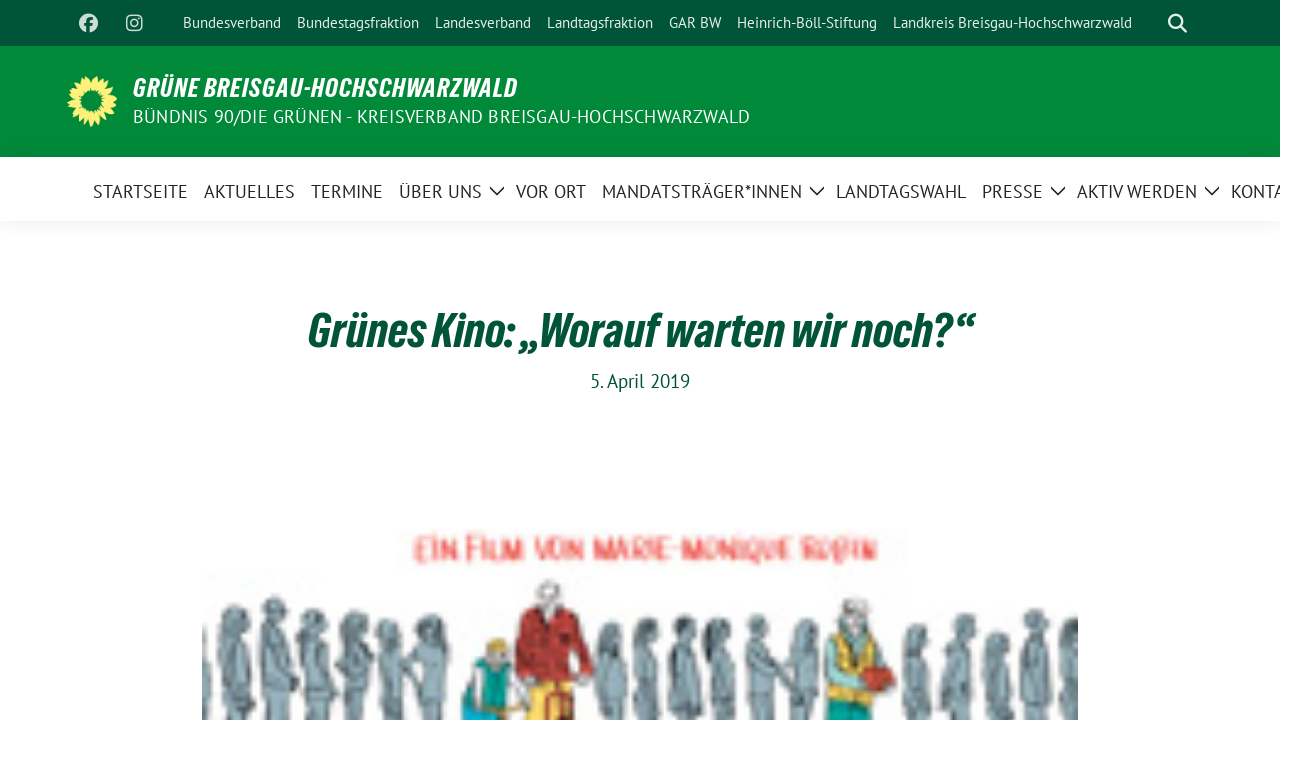

--- FILE ---
content_type: text/html; charset=UTF-8
request_url: https://gruene-breisgau-hochschwarzwald.de/veranstaltungen/gruenes-kino/gruenes-kino-worauf-warten-wir-noch/
body_size: 15009
content:
<!doctype html><html lang="de" class="theme--default"><head><meta charset="UTF-8"><meta name="viewport" content="width=device-width, initial-scale=1"><link rel="profile" href="https://gmpg.org/xfn/11"><meta property="og:url" content="https://gruene-breisgau-hochschwarzwald.de/veranstaltungen/gruenes-kino/gruenes-kino-worauf-warten-wir-noch/"><meta property="og:type" content="website"><meta property="og:title" content="Grünes Kino: „Worauf warten wir noch?“﻿﻿"><meta property="og:description" content="Wann: 5. April, 19.30 UhrWo: Weingut Rebschneckle, Glänzerweg 4, Gewerbegebiet IhringenDer Eintritt ist frei, Einlass ab 19 Uhr. Marie-Monieque Robins [&hellip;]"><meta property="og:image" content="https://gruene-breisgau-hochschwarzwald.de/wp-content/uploads/sites/3/2019/04/worauf_plakat_link.jpg"><meta name="twitter:card" content="summary_large_image"><meta property="twitter:domain" content="https://gruene-breisgau-hochschwarzwald.de"><meta property="twitter:url" content="https://gruene-breisgau-hochschwarzwald.de/veranstaltungen/gruenes-kino/gruenes-kino-worauf-warten-wir-noch/"><meta name="twitter:title" content="Grünes Kino: „Worauf warten wir noch?“﻿﻿"><meta name="twitter:description" content="Wann: 5. April, 19.30 UhrWo: Weingut Rebschneckle, Glänzerweg 4, Gewerbegebiet IhringenDer Eintritt ist frei, Einlass ab 19 Uhr. Marie-Monieque Robins [&hellip;]"><meta name="twitter:image" content="https://gruene-breisgau-hochschwarzwald.de/wp-content/uploads/sites/3/2019/04/worauf_plakat_link.jpg"><title>Grünes Kino: „Worauf warten wir noch?“﻿﻿ &#8211; GRÜNE Breisgau-Hochschwarzwald</title><meta name='robots' content='max-image-preview:large' /><link rel="alternate" type="application/rss+xml" title="GRÜNE Breisgau-Hochschwarzwald &raquo; Feed" href="https://gruene-breisgau-hochschwarzwald.de/feed/" /><link rel="alternate" type="application/rss+xml" title="GRÜNE Breisgau-Hochschwarzwald &raquo; Kommentar-Feed" href="https://gruene-breisgau-hochschwarzwald.de/comments/feed/" /><link rel="alternate" type="application/rss+xml" title="GRÜNE Breisgau-Hochschwarzwald &raquo; Kommentar-Feed zu Grünes Kino: „Worauf warten wir noch?“﻿﻿" href="https://gruene-breisgau-hochschwarzwald.de/veranstaltungen/gruenes-kino/gruenes-kino-worauf-warten-wir-noch/feed/" /><link rel="alternate" title="oEmbed (JSON)" type="application/json+oembed" href="https://gruene-breisgau-hochschwarzwald.de/wp-json/oembed/1.0/embed?url=https%3A%2F%2Fgruene-breisgau-hochschwarzwald.de%2Fveranstaltungen%2Fgruenes-kino%2Fgruenes-kino-worauf-warten-wir-noch%2F" /><link rel="alternate" title="oEmbed (XML)" type="text/xml+oembed" href="https://gruene-breisgau-hochschwarzwald.de/wp-json/oembed/1.0/embed?url=https%3A%2F%2Fgruene-breisgau-hochschwarzwald.de%2Fveranstaltungen%2Fgruenes-kino%2Fgruenes-kino-worauf-warten-wir-noch%2F&#038;format=xml" /> <style id='wp-img-auto-sizes-contain-inline-css'>img:is([sizes=auto i],[sizes^="auto," i]){contain-intrinsic-size:3000px 1500px}
/*# sourceURL=wp-img-auto-sizes-contain-inline-css */</style><style id='wp-block-paragraph-inline-css'>.is-small-text{font-size:.875em}.is-regular-text{font-size:1em}.is-large-text{font-size:2.25em}.is-larger-text{font-size:3em}.has-drop-cap:not(:focus):first-letter{float:left;font-size:8.4em;font-style:normal;font-weight:100;line-height:.68;margin:.05em .1em 0 0;text-transform:uppercase}body.rtl .has-drop-cap:not(:focus):first-letter{float:none;margin-left:.1em}p.has-drop-cap.has-background{overflow:hidden}:root :where(p.has-background){padding:1.25em 2.375em}:where(p.has-text-color:not(.has-link-color)) a{color:inherit}p.has-text-align-left[style*="writing-mode:vertical-lr"],p.has-text-align-right[style*="writing-mode:vertical-rl"]{rotate:180deg}
/*# sourceURL=https://gruene-breisgau-hochschwarzwald.de/wp-includes/blocks/paragraph/style.min.css */</style><style id='wp-block-library-inline-css'>:root{--wp-block-synced-color:#7a00df;--wp-block-synced-color--rgb:122,0,223;--wp-bound-block-color:var(--wp-block-synced-color);--wp-editor-canvas-background:#ddd;--wp-admin-theme-color:#007cba;--wp-admin-theme-color--rgb:0,124,186;--wp-admin-theme-color-darker-10:#006ba1;--wp-admin-theme-color-darker-10--rgb:0,107,160.5;--wp-admin-theme-color-darker-20:#005a87;--wp-admin-theme-color-darker-20--rgb:0,90,135;--wp-admin-border-width-focus:2px}@media (min-resolution:192dpi){:root{--wp-admin-border-width-focus:1.5px}}.wp-element-button{cursor:pointer}:root .has-very-light-gray-background-color{background-color:#eee}:root .has-very-dark-gray-background-color{background-color:#313131}:root .has-very-light-gray-color{color:#eee}:root .has-very-dark-gray-color{color:#313131}:root .has-vivid-green-cyan-to-vivid-cyan-blue-gradient-background{background:linear-gradient(135deg,#00d084,#0693e3)}:root .has-purple-crush-gradient-background{background:linear-gradient(135deg,#34e2e4,#4721fb 50%,#ab1dfe)}:root .has-hazy-dawn-gradient-background{background:linear-gradient(135deg,#faaca8,#dad0ec)}:root .has-subdued-olive-gradient-background{background:linear-gradient(135deg,#fafae1,#67a671)}:root .has-atomic-cream-gradient-background{background:linear-gradient(135deg,#fdd79a,#004a59)}:root .has-nightshade-gradient-background{background:linear-gradient(135deg,#330968,#31cdcf)}:root .has-midnight-gradient-background{background:linear-gradient(135deg,#020381,#2874fc)}:root{--wp--preset--font-size--normal:16px;--wp--preset--font-size--huge:42px}.has-regular-font-size{font-size:1em}.has-larger-font-size{font-size:2.625em}.has-normal-font-size{font-size:var(--wp--preset--font-size--normal)}.has-huge-font-size{font-size:var(--wp--preset--font-size--huge)}.has-text-align-center{text-align:center}.has-text-align-left{text-align:left}.has-text-align-right{text-align:right}.has-fit-text{white-space:nowrap!important}#end-resizable-editor-section{display:none}.aligncenter{clear:both}.items-justified-left{justify-content:flex-start}.items-justified-center{justify-content:center}.items-justified-right{justify-content:flex-end}.items-justified-space-between{justify-content:space-between}.screen-reader-text{border:0;clip-path:inset(50%);height:1px;margin:-1px;overflow:hidden;padding:0;position:absolute;width:1px;word-wrap:normal!important}.screen-reader-text:focus{background-color:#ddd;clip-path:none;color:#444;display:block;font-size:1em;height:auto;left:5px;line-height:normal;padding:15px 23px 14px;text-decoration:none;top:5px;width:auto;z-index:100000}html :where(.has-border-color){border-style:solid}html :where([style*=border-top-color]){border-top-style:solid}html :where([style*=border-right-color]){border-right-style:solid}html :where([style*=border-bottom-color]){border-bottom-style:solid}html :where([style*=border-left-color]){border-left-style:solid}html :where([style*=border-width]){border-style:solid}html :where([style*=border-top-width]){border-top-style:solid}html :where([style*=border-right-width]){border-right-style:solid}html :where([style*=border-bottom-width]){border-bottom-style:solid}html :where([style*=border-left-width]){border-left-style:solid}html :where(img[class*=wp-image-]){height:auto;max-width:100%}:where(figure){margin:0 0 1em}html :where(.is-position-sticky){--wp-admin--admin-bar--position-offset:var(--wp-admin--admin-bar--height,0px)}@media screen and (max-width:600px){html :where(.is-position-sticky){--wp-admin--admin-bar--position-offset:0px}}

/*# sourceURL=wp-block-library-inline-css */</style><style id='global-styles-inline-css'>:root{--wp--preset--aspect-ratio--square: 1;--wp--preset--aspect-ratio--4-3: 4/3;--wp--preset--aspect-ratio--3-4: 3/4;--wp--preset--aspect-ratio--3-2: 3/2;--wp--preset--aspect-ratio--2-3: 2/3;--wp--preset--aspect-ratio--16-9: 16/9;--wp--preset--aspect-ratio--9-16: 9/16;--wp--preset--color--black: #000000;--wp--preset--color--cyan-bluish-gray: #abb8c3;--wp--preset--color--white: #ffffff;--wp--preset--color--pale-pink: #f78da7;--wp--preset--color--vivid-red: #cf2e2e;--wp--preset--color--luminous-vivid-orange: #ff6900;--wp--preset--color--luminous-vivid-amber: #fcb900;--wp--preset--color--light-green-cyan: #7bdcb5;--wp--preset--color--vivid-green-cyan: #00d084;--wp--preset--color--pale-cyan-blue: #8ed1fc;--wp--preset--color--vivid-cyan-blue: #0693e3;--wp--preset--color--vivid-purple: #9b51e0;--wp--preset--color--himmel: #0BA1DD;--wp--preset--color--tanne: #005437;--wp--preset--color--klee: #008939;--wp--preset--color--klee-700: #006E2E;--wp--preset--color--grashalm: #8ABD24;--wp--preset--color--sonne: #FFF17A;--wp--preset--color--sand: #F5F1E9;--wp--preset--color--gray: #EFF2ED;--wp--preset--gradient--vivid-cyan-blue-to-vivid-purple: linear-gradient(135deg,rgb(6,147,227) 0%,rgb(155,81,224) 100%);--wp--preset--gradient--light-green-cyan-to-vivid-green-cyan: linear-gradient(135deg,rgb(122,220,180) 0%,rgb(0,208,130) 100%);--wp--preset--gradient--luminous-vivid-amber-to-luminous-vivid-orange: linear-gradient(135deg,rgb(252,185,0) 0%,rgb(255,105,0) 100%);--wp--preset--gradient--luminous-vivid-orange-to-vivid-red: linear-gradient(135deg,rgb(255,105,0) 0%,rgb(207,46,46) 100%);--wp--preset--gradient--very-light-gray-to-cyan-bluish-gray: linear-gradient(135deg,rgb(238,238,238) 0%,rgb(169,184,195) 100%);--wp--preset--gradient--cool-to-warm-spectrum: linear-gradient(135deg,rgb(74,234,220) 0%,rgb(151,120,209) 20%,rgb(207,42,186) 40%,rgb(238,44,130) 60%,rgb(251,105,98) 80%,rgb(254,248,76) 100%);--wp--preset--gradient--blush-light-purple: linear-gradient(135deg,rgb(255,206,236) 0%,rgb(152,150,240) 100%);--wp--preset--gradient--blush-bordeaux: linear-gradient(135deg,rgb(254,205,165) 0%,rgb(254,45,45) 50%,rgb(107,0,62) 100%);--wp--preset--gradient--luminous-dusk: linear-gradient(135deg,rgb(255,203,112) 0%,rgb(199,81,192) 50%,rgb(65,88,208) 100%);--wp--preset--gradient--pale-ocean: linear-gradient(135deg,rgb(255,245,203) 0%,rgb(182,227,212) 50%,rgb(51,167,181) 100%);--wp--preset--gradient--electric-grass: linear-gradient(135deg,rgb(202,248,128) 0%,rgb(113,206,126) 100%);--wp--preset--gradient--midnight: linear-gradient(135deg,rgb(2,3,129) 0%,rgb(40,116,252) 100%);--wp--preset--font-size--small: 13px;--wp--preset--font-size--medium: clamp(14px, 0.875rem + ((1vw - 3.2px) * 0.682), 20px);--wp--preset--font-size--large: clamp(22.041px, 1.378rem + ((1vw - 3.2px) * 1.586), 36px);--wp--preset--font-size--x-large: clamp(25.014px, 1.563rem + ((1vw - 3.2px) * 1.93), 42px);--wp--preset--font-family--pt-sans: "PT Sans", sans-serif;--wp--preset--font-family--gruenetypeneue: "GruenType Neue", sans-serif;--wp--preset--spacing--20: 0.44rem;--wp--preset--spacing--30: 0.67rem;--wp--preset--spacing--40: 1rem;--wp--preset--spacing--50: 1.5rem;--wp--preset--spacing--60: 2.25rem;--wp--preset--spacing--70: 3.38rem;--wp--preset--spacing--80: 5.06rem;--wp--preset--shadow--natural: 6px 6px 9px rgba(0, 0, 0, 0.2);--wp--preset--shadow--deep: 12px 12px 50px rgba(0, 0, 0, 0.4);--wp--preset--shadow--sharp: 6px 6px 0px rgba(0, 0, 0, 0.2);--wp--preset--shadow--outlined: 6px 6px 0px -3px rgb(255, 255, 255), 6px 6px rgb(0, 0, 0);--wp--preset--shadow--crisp: 6px 6px 0px rgb(0, 0, 0);}:root { --wp--style--global--content-size: 900px;--wp--style--global--wide-size: 1200px; }:where(body) { margin: 0; }.wp-site-blocks > .alignleft { float: left; margin-right: 2em; }.wp-site-blocks > .alignright { float: right; margin-left: 2em; }.wp-site-blocks > .aligncenter { justify-content: center; margin-left: auto; margin-right: auto; }:where(.is-layout-flex){gap: 0.5em;}:where(.is-layout-grid){gap: 0.5em;}.is-layout-flow > .alignleft{float: left;margin-inline-start: 0;margin-inline-end: 2em;}.is-layout-flow > .alignright{float: right;margin-inline-start: 2em;margin-inline-end: 0;}.is-layout-flow > .aligncenter{margin-left: auto !important;margin-right: auto !important;}.is-layout-constrained > .alignleft{float: left;margin-inline-start: 0;margin-inline-end: 2em;}.is-layout-constrained > .alignright{float: right;margin-inline-start: 2em;margin-inline-end: 0;}.is-layout-constrained > .aligncenter{margin-left: auto !important;margin-right: auto !important;}.is-layout-constrained > :where(:not(.alignleft):not(.alignright):not(.alignfull)){max-width: var(--wp--style--global--content-size);margin-left: auto !important;margin-right: auto !important;}.is-layout-constrained > .alignwide{max-width: var(--wp--style--global--wide-size);}body .is-layout-flex{display: flex;}.is-layout-flex{flex-wrap: wrap;align-items: center;}.is-layout-flex > :is(*, div){margin: 0;}body .is-layout-grid{display: grid;}.is-layout-grid > :is(*, div){margin: 0;}body{font-family: var(--wp--preset--font-family--pt-sans);font-weight: 400;padding-top: 0px;padding-right: 0px;padding-bottom: 0px;padding-left: 0px;}a:where(:not(.wp-element-button)){text-decoration: underline;}h1{color: var(--wp--preset--color--tanne);font-family: var(--wp--preset--font-family--gruenetypeneue);font-weight: 400;}h2{font-family: var(--wp--preset--font-family--gruenetypeneue);font-weight: 400;}:root :where(.wp-element-button, .wp-block-button__link){background-color: #32373c;border-width: 0;color: #fff;font-family: inherit;font-size: inherit;font-style: inherit;font-weight: inherit;letter-spacing: inherit;line-height: inherit;padding-top: calc(0.667em + 2px);padding-right: calc(1.333em + 2px);padding-bottom: calc(0.667em + 2px);padding-left: calc(1.333em + 2px);text-decoration: none;text-transform: inherit;}.has-black-color{color: var(--wp--preset--color--black) !important;}.has-cyan-bluish-gray-color{color: var(--wp--preset--color--cyan-bluish-gray) !important;}.has-white-color{color: var(--wp--preset--color--white) !important;}.has-pale-pink-color{color: var(--wp--preset--color--pale-pink) !important;}.has-vivid-red-color{color: var(--wp--preset--color--vivid-red) !important;}.has-luminous-vivid-orange-color{color: var(--wp--preset--color--luminous-vivid-orange) !important;}.has-luminous-vivid-amber-color{color: var(--wp--preset--color--luminous-vivid-amber) !important;}.has-light-green-cyan-color{color: var(--wp--preset--color--light-green-cyan) !important;}.has-vivid-green-cyan-color{color: var(--wp--preset--color--vivid-green-cyan) !important;}.has-pale-cyan-blue-color{color: var(--wp--preset--color--pale-cyan-blue) !important;}.has-vivid-cyan-blue-color{color: var(--wp--preset--color--vivid-cyan-blue) !important;}.has-vivid-purple-color{color: var(--wp--preset--color--vivid-purple) !important;}.has-himmel-color{color: var(--wp--preset--color--himmel) !important;}.has-tanne-color{color: var(--wp--preset--color--tanne) !important;}.has-klee-color{color: var(--wp--preset--color--klee) !important;}.has-klee-700-color{color: var(--wp--preset--color--klee-700) !important;}.has-grashalm-color{color: var(--wp--preset--color--grashalm) !important;}.has-sonne-color{color: var(--wp--preset--color--sonne) !important;}.has-sand-color{color: var(--wp--preset--color--sand) !important;}.has-gray-color{color: var(--wp--preset--color--gray) !important;}.has-black-background-color{background-color: var(--wp--preset--color--black) !important;}.has-cyan-bluish-gray-background-color{background-color: var(--wp--preset--color--cyan-bluish-gray) !important;}.has-white-background-color{background-color: var(--wp--preset--color--white) !important;}.has-pale-pink-background-color{background-color: var(--wp--preset--color--pale-pink) !important;}.has-vivid-red-background-color{background-color: var(--wp--preset--color--vivid-red) !important;}.has-luminous-vivid-orange-background-color{background-color: var(--wp--preset--color--luminous-vivid-orange) !important;}.has-luminous-vivid-amber-background-color{background-color: var(--wp--preset--color--luminous-vivid-amber) !important;}.has-light-green-cyan-background-color{background-color: var(--wp--preset--color--light-green-cyan) !important;}.has-vivid-green-cyan-background-color{background-color: var(--wp--preset--color--vivid-green-cyan) !important;}.has-pale-cyan-blue-background-color{background-color: var(--wp--preset--color--pale-cyan-blue) !important;}.has-vivid-cyan-blue-background-color{background-color: var(--wp--preset--color--vivid-cyan-blue) !important;}.has-vivid-purple-background-color{background-color: var(--wp--preset--color--vivid-purple) !important;}.has-himmel-background-color{background-color: var(--wp--preset--color--himmel) !important;}.has-tanne-background-color{background-color: var(--wp--preset--color--tanne) !important;}.has-klee-background-color{background-color: var(--wp--preset--color--klee) !important;}.has-klee-700-background-color{background-color: var(--wp--preset--color--klee-700) !important;}.has-grashalm-background-color{background-color: var(--wp--preset--color--grashalm) !important;}.has-sonne-background-color{background-color: var(--wp--preset--color--sonne) !important;}.has-sand-background-color{background-color: var(--wp--preset--color--sand) !important;}.has-gray-background-color{background-color: var(--wp--preset--color--gray) !important;}.has-black-border-color{border-color: var(--wp--preset--color--black) !important;}.has-cyan-bluish-gray-border-color{border-color: var(--wp--preset--color--cyan-bluish-gray) !important;}.has-white-border-color{border-color: var(--wp--preset--color--white) !important;}.has-pale-pink-border-color{border-color: var(--wp--preset--color--pale-pink) !important;}.has-vivid-red-border-color{border-color: var(--wp--preset--color--vivid-red) !important;}.has-luminous-vivid-orange-border-color{border-color: var(--wp--preset--color--luminous-vivid-orange) !important;}.has-luminous-vivid-amber-border-color{border-color: var(--wp--preset--color--luminous-vivid-amber) !important;}.has-light-green-cyan-border-color{border-color: var(--wp--preset--color--light-green-cyan) !important;}.has-vivid-green-cyan-border-color{border-color: var(--wp--preset--color--vivid-green-cyan) !important;}.has-pale-cyan-blue-border-color{border-color: var(--wp--preset--color--pale-cyan-blue) !important;}.has-vivid-cyan-blue-border-color{border-color: var(--wp--preset--color--vivid-cyan-blue) !important;}.has-vivid-purple-border-color{border-color: var(--wp--preset--color--vivid-purple) !important;}.has-himmel-border-color{border-color: var(--wp--preset--color--himmel) !important;}.has-tanne-border-color{border-color: var(--wp--preset--color--tanne) !important;}.has-klee-border-color{border-color: var(--wp--preset--color--klee) !important;}.has-klee-700-border-color{border-color: var(--wp--preset--color--klee-700) !important;}.has-grashalm-border-color{border-color: var(--wp--preset--color--grashalm) !important;}.has-sonne-border-color{border-color: var(--wp--preset--color--sonne) !important;}.has-sand-border-color{border-color: var(--wp--preset--color--sand) !important;}.has-gray-border-color{border-color: var(--wp--preset--color--gray) !important;}.has-vivid-cyan-blue-to-vivid-purple-gradient-background{background: var(--wp--preset--gradient--vivid-cyan-blue-to-vivid-purple) !important;}.has-light-green-cyan-to-vivid-green-cyan-gradient-background{background: var(--wp--preset--gradient--light-green-cyan-to-vivid-green-cyan) !important;}.has-luminous-vivid-amber-to-luminous-vivid-orange-gradient-background{background: var(--wp--preset--gradient--luminous-vivid-amber-to-luminous-vivid-orange) !important;}.has-luminous-vivid-orange-to-vivid-red-gradient-background{background: var(--wp--preset--gradient--luminous-vivid-orange-to-vivid-red) !important;}.has-very-light-gray-to-cyan-bluish-gray-gradient-background{background: var(--wp--preset--gradient--very-light-gray-to-cyan-bluish-gray) !important;}.has-cool-to-warm-spectrum-gradient-background{background: var(--wp--preset--gradient--cool-to-warm-spectrum) !important;}.has-blush-light-purple-gradient-background{background: var(--wp--preset--gradient--blush-light-purple) !important;}.has-blush-bordeaux-gradient-background{background: var(--wp--preset--gradient--blush-bordeaux) !important;}.has-luminous-dusk-gradient-background{background: var(--wp--preset--gradient--luminous-dusk) !important;}.has-pale-ocean-gradient-background{background: var(--wp--preset--gradient--pale-ocean) !important;}.has-electric-grass-gradient-background{background: var(--wp--preset--gradient--electric-grass) !important;}.has-midnight-gradient-background{background: var(--wp--preset--gradient--midnight) !important;}.has-small-font-size{font-size: var(--wp--preset--font-size--small) !important;}.has-medium-font-size{font-size: var(--wp--preset--font-size--medium) !important;}.has-large-font-size{font-size: var(--wp--preset--font-size--large) !important;}.has-x-large-font-size{font-size: var(--wp--preset--font-size--x-large) !important;}.has-pt-sans-font-family{font-family: var(--wp--preset--font-family--pt-sans) !important;}.has-gruenetypeneue-font-family{font-family: var(--wp--preset--font-family--gruenetypeneue) !important;}
/*# sourceURL=global-styles-inline-css */</style><link rel='stylesheet' id='encyclopedia-css' href='https://gruene-breisgau-hochschwarzwald.de/wp-content/plugins/encyclopedia-pro/assets/css/encyclopedia.css?ver=6.9' media='all' /><link rel='stylesheet' id='sunflower-style-css' href='https://gruene-breisgau-hochschwarzwald.de/wp-content/themes/sunflower/style.css?ver=2.2.14' media='all' /><link rel='stylesheet' id='lightbox-css' href='https://gruene-breisgau-hochschwarzwald.de/wp-content/themes/sunflower/assets/vndr/lightbox2/dist/css/lightbox.min.css?ver=4.3.0' media='all' /><link rel='stylesheet' id='newsletter-css' href='https://gruene-breisgau-hochschwarzwald.de/wp-content/plugins/newsletter/style.css?ver=9.1.1' media='all' /><link rel='stylesheet' id='tablepress-default-css' href='https://gruene-breisgau-hochschwarzwald.de/wp-content/plugins/tablepress/css/build/default.css?ver=3.2.6' media='all' /> <script src="https://gruene-breisgau-hochschwarzwald.de/wp-includes/js/jquery/jquery.min.js?ver=3.7.1" id="jquery-core-js"></script> <script src="https://gruene-breisgau-hochschwarzwald.de/wp-includes/js/jquery/jquery-migrate.min.js?ver=3.4.1" id="jquery-migrate-js"></script> <link rel="https://api.w.org/" href="https://gruene-breisgau-hochschwarzwald.de/wp-json/" /><link rel="alternate" title="JSON" type="application/json" href="https://gruene-breisgau-hochschwarzwald.de/wp-json/wp/v2/posts/8327" /><link rel="EditURI" type="application/rsd+xml" title="RSD" href="https://gruene-breisgau-hochschwarzwald.de/xmlrpc.php?rsd" /><link rel="canonical" href="https://gruene-breisgau-hochschwarzwald.de/veranstaltungen/gruenes-kino/gruenes-kino-worauf-warten-wir-noch/" /><link rel='shortlink' href='https://gruene-breisgau-hochschwarzwald.de/?p=8327' /><link rel="pingback" href="https://gruene-breisgau-hochschwarzwald.de/xmlrpc.php"><style class='wp-fonts-local'>@font-face{font-family:"PT Sans";font-style:normal;font-weight:400;font-display:fallback;src:url('https://gruene-breisgau-hochschwarzwald.de/wp-content/themes/sunflower/assets/fonts/pt-sans-v17-latin_latin-ext-regular.woff2') format('woff2'), url('https://gruene-breisgau-hochschwarzwald.de/wp-content/themes/sunflower/assets/fonts/pt-sans-v17-latin_latin-ext-regular.ttf') format('truetype');font-stretch:normal;}
@font-face{font-family:"PT Sans";font-style:italic;font-weight:400;font-display:fallback;src:url('https://gruene-breisgau-hochschwarzwald.de/wp-content/themes/sunflower/assets/fonts/pt-sans-v17-latin_latin-ext-italic.woff2') format('woff2'), url('https://gruene-breisgau-hochschwarzwald.de/wp-content/themes/sunflower/assets/fonts/pt-sans-v17-latin_latin-ext-italic.ttf') format('truetype');font-stretch:normal;}
@font-face{font-family:"PT Sans";font-style:normal;font-weight:700;font-display:fallback;src:url('https://gruene-breisgau-hochschwarzwald.de/wp-content/themes/sunflower/assets/fonts/pt-sans-v17-latin_latin-ext-700.woff2') format('woff2'), url('https://gruene-breisgau-hochschwarzwald.de/wp-content/themes/sunflower/assets/fonts/pt-sans-v17-latin_latin-ext-700.ttf') format('truetype');font-stretch:normal;}
@font-face{font-family:"PT Sans";font-style:italic;font-weight:700;font-display:fallback;src:url('https://gruene-breisgau-hochschwarzwald.de/wp-content/themes/sunflower/assets/fonts/pt-sans-v17-latin_latin-ext-700italic.woff2') format('woff2'), url('https://gruene-breisgau-hochschwarzwald.de/wp-content/themes/sunflower/assets/fonts/pt-sans-v17-latin_latin-ext-700italic.ttf') format('truetype');font-stretch:normal;}
@font-face{font-family:"GruenType Neue";font-style:normal;font-weight:400;font-display:block;src:url('https://gruene-breisgau-hochschwarzwald.de/wp-content/themes/sunflower/assets/fonts/GrueneTypeNeue-Regular.woff2') format('woff2'), url('https://gruene-breisgau-hochschwarzwald.de/wp-content/themes/sunflower/assets/fonts/GrueneTypeNeue-Regular.woff') format('woff');font-stretch:normal;}</style><link rel="icon" href="https://gruene-breisgau-hochschwarzwald.de/wp-content/uploads/sites/3/2024/05/cropped-Sonnenblume_RGB_gelb-1-32x32.png" sizes="32x32" /><link rel="icon" href="https://gruene-breisgau-hochschwarzwald.de/wp-content/uploads/sites/3/2024/05/cropped-Sonnenblume_RGB_gelb-1-192x192.png" sizes="192x192" /><link rel="apple-touch-icon" href="https://gruene-breisgau-hochschwarzwald.de/wp-content/uploads/sites/3/2024/05/cropped-Sonnenblume_RGB_gelb-1-180x180.png" /><meta name="msapplication-TileImage" content="https://gruene-breisgau-hochschwarzwald.de/wp-content/uploads/sites/3/2024/05/cropped-Sonnenblume_RGB_gelb-1-270x270.png" /><style id="wp-custom-css">.theme--default h4, .theme--default .h4 {
font-family: "GrueneType", "PT Sans", sans-serif;
}

@media (min-width: 768px) {
.bloginfo .img-container.custom-logo img {
max-width: 50px;
}
}

.display-single > .entry-header {
text-align: center;
}

.navbar-main {
letter-spacing: 0px;
}
.navbar li {
margin-right: 0px;
}</style></head><body class="wp-singular post-template-default single single-post postid-8327 single-format-standard wp-custom-logo wp-embed-responsive wp-theme-sunflower"><div id="page" class="site"> <a class="skip-link screen-reader-text" href="#primary">Weiter zum Inhalt</a><header id="masthead" class="site-header"><nav class="navbar navbar-top d-none d-lg-block navbar-expand-lg navbar-dark p-0 topmenu"><div class="container"> <button class="navbar-toggler" type="button" data-bs-toggle="collapse" data-bs-target="#topmenu-container" aria-controls="topmenu-container" aria-expanded="false" aria-label="Toggle navigation"> <span class="navbar-toggler-icon"></span> </button><div class="collapse navbar-collapse justify-content-between" id="topmenu-container"><div class="social-media-profiles d-none d-md-flex"><a href="https://www.facebook.com/gruene.breisgau.hochschwarzwald" target="_blank" title="Facebook" class="social-media-profile" rel="me"><i class="fab fa-facebook"></i></a><a href="https://www.instagram.com/gruenebreisgauhochschwarzwald/" target="_blank" title="Instagram" class="social-media-profile" rel="me"><i class="fab fa-instagram"></i></a></div><div class="d-flex"><ul id="topmenu" class="navbar-nav small" itemscope itemtype="http://www.schema.org/SiteNavigationElement"><li  id="menu-item-4554" class="menu-item menu-item-type-custom menu-item-object-custom menu-item-4554 nav-item"><a target="_blank" rel="noopener noreferrer" itemprop="url" href="http://gruene.de/" class="nav-link"><span itemprop="name">Bundesverband</span></a></li><li  id="menu-item-4555" class="menu-item menu-item-type-custom menu-item-object-custom menu-item-4555 nav-item"><a target="_blank" rel="noopener noreferrer" itemprop="url" href="http://gruene-fraktion.de/" class="nav-link"><span itemprop="name">Bundestagsfraktion</span></a></li><li  id="menu-item-4553" class="menu-item menu-item-type-custom menu-item-object-custom menu-item-4553 nav-item"><a target="_blank" rel="noopener noreferrer" itemprop="url" href="http://www.gruene-bw.de" class="nav-link"><span itemprop="name">Landesverband</span></a></li><li  id="menu-item-4558" class="menu-item menu-item-type-custom menu-item-object-custom menu-item-4558 nav-item"><a target="_blank" rel="noopener noreferrer" itemprop="url" href="http://www.gruene-landtag-bw.de" class="nav-link"><span itemprop="name">Landtagsfraktion</span></a></li><li  id="menu-item-21030" class="menu-item menu-item-type-custom menu-item-object-custom menu-item-21030 nav-item"><a target="_blank" rel="noopener noreferrer" itemprop="url" href="https://www.gar-bw.de/" class="nav-link"><span itemprop="name">GAR BW</span></a></li><li  id="menu-item-13812" class="menu-item menu-item-type-custom menu-item-object-custom menu-item-13812 nav-item"><a target="_blank" rel="noopener noreferrer" itemprop="url" href="https://www.google.com/url?sa=t&#038;rct=j&#038;q=&#038;esrc=s&#038;source=web&#038;cd=&#038;cad=rja&#038;uact=8&#038;ved=2ahUKEwiqn-LEx4z2AhVyQvEDHZS4DSMQFnoECAUQAQ&#038;url=https%3A%2F%2Fwww.boell.de%2Fde&#038;usg=AOvVaw1r1BcTIMX98cVmsL33HHMQ" class="nav-link"><span itemprop="name">Heinrich-Böll-Stiftung</span></a></li><li  id="menu-item-13541" class="menu-item menu-item-type-custom menu-item-object-custom menu-item-13541 nav-item"><a target="_blank" rel="noopener noreferrer" itemprop="url" href="https://www.breisgau-hochschwarzwald.de" class="nav-link"><span itemprop="name">Landkreis Breisgau-Hochschwarzwald</span></a></li></ul><form class="form-inline my-2 my-md-0 search d-flex" action="https://gruene-breisgau-hochschwarzwald.de"> <label for="topbar-search" class="visually-hidden">Suche</label> <input id="topbar-search" class="form-control form-control-sm topbar-search-q" name="s" type="text" placeholder="Suche" aria-label="Suche"
 value=""
 > <input type="submit" class="d-none" value="Suche" aria-label="Suche"></form> <button class="show-search me-3" title="zeige Suche" aria-label="zeige Suche"> <i class="fas fa-search"></i> </button></div></div></div></nav><div class="container-fluid bloginfo bg-primary"><div class="container d-flex align-items-center"><div class="img-container
 custom-logo				"> <a href="https://gruene-breisgau-hochschwarzwald.de/" class="custom-logo-link" rel="home"><img width="1999" height="2003" src="https://gruene-breisgau-hochschwarzwald.de/wp-content/uploads/sites/3/2024/05/cropped-Sonnenblume_RGB_gelb.png" class="custom-logo" alt="GRÜNE Breisgau-Hochschwarzwald" decoding="async" fetchpriority="high" srcset="https://gruene-breisgau-hochschwarzwald.de/wp-content/uploads/sites/3/2024/05/cropped-Sonnenblume_RGB_gelb.png 1999w, https://gruene-breisgau-hochschwarzwald.de/wp-content/uploads/sites/3/2024/05/cropped-Sonnenblume_RGB_gelb-400x401.png 400w, https://gruene-breisgau-hochschwarzwald.de/wp-content/uploads/sites/3/2024/05/cropped-Sonnenblume_RGB_gelb-800x802.png 800w, https://gruene-breisgau-hochschwarzwald.de/wp-content/uploads/sites/3/2024/05/cropped-Sonnenblume_RGB_gelb-150x150.png 150w, https://gruene-breisgau-hochschwarzwald.de/wp-content/uploads/sites/3/2024/05/cropped-Sonnenblume_RGB_gelb-768x770.png 768w, https://gruene-breisgau-hochschwarzwald.de/wp-content/uploads/sites/3/2024/05/cropped-Sonnenblume_RGB_gelb-1533x1536.png 1533w, https://gruene-breisgau-hochschwarzwald.de/wp-content/uploads/sites/3/2024/05/cropped-Sonnenblume_RGB_gelb-90x90.png 90w, https://gruene-breisgau-hochschwarzwald.de/wp-content/uploads/sites/3/2024/05/cropped-Sonnenblume_RGB_gelb-600x601.png 600w, https://gruene-breisgau-hochschwarzwald.de/wp-content/uploads/sites/3/2024/05/cropped-Sonnenblume_RGB_gelb-1320x1323.png 1320w" sizes="(max-width: 1999px) 100vw, 1999px" /></a></div><div> <a href="https://gruene-breisgau-hochschwarzwald.de" class="d-block h5 text-white bloginfo-name no-link"> GRÜNE Breisgau-Hochschwarzwald </a> <a href="https://gruene-breisgau-hochschwarzwald.de" class="d-block text-white mb-0 bloginfo-description no-link">BÜNDNIS 90/DIE GRÜNEN - Kreisverband Breisgau-Hochschwarzwald</a></div></div></div></header><div id="navbar-sticky-detector"></div><nav class="navbar navbar-main navbar-expand-lg navbar-light bg-white"><div class="container"> <a class="navbar-brand" href="https://gruene-breisgau-hochschwarzwald.de"><img src="https://gruene-breisgau-hochschwarzwald.de/wp-content/uploads/sites/3/2024/05/cropped-Sonnenblume_RGB_gelb-150x150.png" class="custom-logo" alt="Logo" title="GRÜNE Breisgau-Hochschwarzwald"></a> <button class="navbar-toggler collapsed" type="button" data-bs-toggle="collapse" data-bs-target="#mainmenu-container" aria-controls="mainmenu" aria-expanded="false" aria-label="Toggle navigation"> <i class="fas fa-times close"></i> <i class="fas fa-bars open"></i> </button><div class="collapse navbar-collapse" id="mainmenu-container"><ul id="mainmenu" class="navbar-nav mr-auto" itemscope itemtype="http://www.schema.org/SiteNavigationElement"><li  id="menu-item-20436" class="menu-item menu-item-type-post_type menu-item-object-page menu-item-home menu-item-20436 nav-item"><a itemprop="url" href="https://gruene-breisgau-hochschwarzwald.de/" class="nav-link"><span itemprop="name">Startseite</span></a></li><li  id="menu-item-18587" class="menu-item menu-item-type-post_type menu-item-object-page current_page_parent menu-item-18587 nav-item"><a itemprop="url" href="https://gruene-breisgau-hochschwarzwald.de/aktuelles/" class="nav-link"><span itemprop="name">Aktuelles</span></a></li><li  id="menu-item-18810" class="menu-item menu-item-type-custom menu-item-object-custom menu-item-18810 nav-item"><a itemprop="url" href="https://gruene-breisgau-hochschwarzwald.de/termine/" class="nav-link"><span itemprop="name">Termine</span></a></li><li  id="menu-item-18588" class="menu-item menu-item-type-post_type menu-item-object-page menu-item-has-children dropdown menu-item-18588 nav-item"><a href="https://gruene-breisgau-hochschwarzwald.de/ueber-uns/" data-toggle="dropdown" aria-expanded="false" class="dropdown-toggle nav-link" id="menu-item-dropdown-18588"><span itemprop="name">Über uns</span></a> <button class="toggle submenu-expand submenu-opener" data-toggle-target="dropdown" data-bs-toggle="dropdown" aria-expanded="false"> <span class="screen-reader-text">Zeige Untermenü</span> </button><div class="dropdown-menu dropdown-menu-level-0"><ul aria-labelledby="menu-item-dropdown-18588"><li  id="menu-item-18583" class="menu-item menu-item-type-post_type menu-item-object-page menu-item-18583 nav-item"><a itemprop="url" href="https://gruene-breisgau-hochschwarzwald.de/ueber-uns/kreisvorstand/" class="dropdown-item"><span itemprop="name">Kreisvorstand</span></a></li><li  id="menu-item-19386" class="menu-item menu-item-type-post_type menu-item-object-page menu-item-19386 nav-item"><a itemprop="url" href="https://gruene-breisgau-hochschwarzwald.de/ueber-uns/kreisgeschaeftsstelle/" class="dropdown-item"><span itemprop="name">Kreisgeschäftsstelle</span></a></li><li  id="menu-item-20461" class="menu-item menu-item-type-post_type menu-item-object-page menu-item-20461 nav-item"><a itemprop="url" href="https://gruene-breisgau-hochschwarzwald.de/ortsverbaende/" class="dropdown-item"><span itemprop="name">Ortsverbände</span></a></li><li  id="menu-item-18581" class="menu-item menu-item-type-post_type menu-item-object-page menu-item-18581 nav-item"><a itemprop="url" href="https://gruene-breisgau-hochschwarzwald.de/ueber-uns/arbeitskreise/" class="dropdown-item"><span itemprop="name">Arbeitskreise</span></a></li><li  id="menu-item-18585" class="menu-item menu-item-type-post_type menu-item-object-page menu-item-18585 nav-item"><a itemprop="url" href="https://gruene-breisgau-hochschwarzwald.de/ueber-uns/historie/" class="dropdown-item"><span itemprop="name">Historie</span></a></li><li  id="menu-item-18586" class="menu-item menu-item-type-post_type menu-item-object-page menu-item-18586 nav-item"><a itemprop="url" href="https://gruene-breisgau-hochschwarzwald.de/ueber-uns/satzung/" class="dropdown-item"><span itemprop="name">Satzung</span></a></li></ul></div></li><li  id="menu-item-18595" class="menu-item menu-item-type-post_type menu-item-object-page menu-item-18595 nav-item"><a itemprop="url" href="https://gruene-breisgau-hochschwarzwald.de/ortsverbaende/" class="nav-link"><span itemprop="name">Vor Ort</span></a></li><li  id="menu-item-18589" class="menu-item menu-item-type-post_type menu-item-object-page menu-item-has-children dropdown menu-item-18589 nav-item"><a href="https://gruene-breisgau-hochschwarzwald.de/abgeordnete/" data-toggle="dropdown" aria-expanded="false" class="dropdown-toggle nav-link" id="menu-item-dropdown-18589"><span itemprop="name">Mandatsträger*innen</span></a> <button class="toggle submenu-expand submenu-opener" data-toggle-target="dropdown" data-bs-toggle="dropdown" aria-expanded="false"> <span class="screen-reader-text">Zeige Untermenü</span> </button><div class="dropdown-menu dropdown-menu-level-0"><ul aria-labelledby="menu-item-dropdown-18589"><li  id="menu-item-18616" class="menu-item menu-item-type-post_type menu-item-object-page menu-item-18616 nav-item"><a itemprop="url" href="https://gruene-breisgau-hochschwarzwald.de/kreistagsfraktion/" class="dropdown-item"><span itemprop="name">Kreistagsfraktion</span></a></li><li  id="menu-item-20576" class="menu-item menu-item-type-custom menu-item-object-custom menu-item-20576 nav-item"><a target="_blank" rel="noopener noreferrer" itemprop="url" href="https://daniela-evers-gruene.de/" class="dropdown-item"><span itemprop="name">Daniela Evers MdL</span></a></li><li  id="menu-item-20577" class="menu-item menu-item-type-custom menu-item-object-custom menu-item-20577 nav-item"><a target="_blank" rel="noopener noreferrer" itemprop="url" href="http://www.saint-cast.de/" class="dropdown-item"><span itemprop="name">Nadyne Saint-Cast MdL</span></a></li><li  id="menu-item-20578" class="menu-item menu-item-type-custom menu-item-object-custom menu-item-20578 nav-item"><a target="_blank" rel="noopener noreferrer" itemprop="url" href="http://reinhold-pix.de/" class="dropdown-item"><span itemprop="name">Reinhold Pix MdL</span></a></li><li  id="menu-item-20579" class="menu-item menu-item-type-custom menu-item-object-custom menu-item-20579 nav-item"><a target="_blank" rel="noopener noreferrer" itemprop="url" href="https://chantal-kopf.de/" class="dropdown-item"><span itemprop="name">Chantal Kopf MdB</span></a></li><li  id="menu-item-20580" class="menu-item menu-item-type-custom menu-item-object-custom menu-item-20580 nav-item"><a target="_blank" rel="noopener noreferrer" itemprop="url" href="https://michaelbloss.eu/de/" class="dropdown-item"><span itemprop="name">Michael Bloss MdEP</span></a></li></ul></div></li><li  id="menu-item-21010" class="menu-item menu-item-type-post_type menu-item-object-page menu-item-21010 nav-item"><a itemprop="url" href="https://gruene-breisgau-hochschwarzwald.de/landtagswahl/" class="nav-link"><span itemprop="name">Landtagswahl</span></a></li><li  id="menu-item-18836" class="menu-item menu-item-type-custom menu-item-object-custom menu-item-has-children dropdown menu-item-18836 nav-item"><a href="#" data-toggle="dropdown" aria-expanded="false" class="dropdown-toggle nav-link" id="menu-item-dropdown-18836"><span itemprop="name">Presse</span></a> <button class="toggle submenu-expand submenu-opener" data-toggle-target="dropdown" data-bs-toggle="dropdown" aria-expanded="false"> <span class="screen-reader-text">Zeige Untermenü</span> </button><div class="dropdown-menu dropdown-menu-level-0"><ul aria-labelledby="menu-item-dropdown-18836"><li  id="menu-item-18834" class="menu-item menu-item-type-taxonomy menu-item-object-category menu-item-18834 nav-item"><a itemprop="url" href="https://gruene-breisgau-hochschwarzwald.de/kategorie/presse/pressemitteilungen/" class="dropdown-item"><span itemprop="name">Pressemitteilungen</span></a></li><li  id="menu-item-18835" class="menu-item menu-item-type-taxonomy menu-item-object-category menu-item-18835 nav-item"><a itemprop="url" href="https://gruene-breisgau-hochschwarzwald.de/kategorie/presse/pressespiegel/" class="dropdown-item"><span itemprop="name">Pressespiegel</span></a></li></ul></div></li><li  id="menu-item-18574" class="menu-item menu-item-type-post_type menu-item-object-page menu-item-has-children dropdown menu-item-18574 nav-item"><a href="https://gruene-breisgau-hochschwarzwald.de/aktiv-werden/" data-toggle="dropdown" aria-expanded="false" class="dropdown-toggle nav-link" id="menu-item-dropdown-18574"><span itemprop="name">Aktiv werden</span></a> <button class="toggle submenu-expand submenu-opener" data-toggle-target="dropdown" data-bs-toggle="dropdown" aria-expanded="false"> <span class="screen-reader-text">Zeige Untermenü</span> </button><div class="dropdown-menu dropdown-menu-level-0"><ul aria-labelledby="menu-item-dropdown-18574"><li  id="menu-item-19593" class="menu-item menu-item-type-post_type menu-item-object-page menu-item-19593 nav-item"><a itemprop="url" href="https://gruene-breisgau-hochschwarzwald.de/mitglied-werden/" class="dropdown-item"><span itemprop="name">Mitglied werden</span></a></li><li  id="menu-item-19243" class="menu-item menu-item-type-post_type menu-item-object-page menu-item-19243 nav-item"><a itemprop="url" href="https://gruene-breisgau-hochschwarzwald.de/spenden/" class="dropdown-item"><span itemprop="name">Spenden</span></a></li><li  id="menu-item-19238" class="menu-item menu-item-type-post_type menu-item-object-page menu-item-19238 nav-item"><a itemprop="url" href="https://gruene-breisgau-hochschwarzwald.de/rundbrief/" class="dropdown-item"><span itemprop="name">Rundbrief</span></a></li><li  id="menu-item-20248" class="menu-item menu-item-type-post_type menu-item-object-page menu-item-20248 nav-item"><a itemprop="url" href="https://gruene-breisgau-hochschwarzwald.de/ueber-uns/arbeitskreise/" class="dropdown-item"><span itemprop="name">Arbeitskreise</span></a></li><li  id="menu-item-20564" class="menu-item menu-item-type-post_type menu-item-object-page menu-item-20564 nav-item"><a itemprop="url" href="https://gruene-breisgau-hochschwarzwald.de/haustuerwahlkampf/" class="dropdown-item"><span itemprop="name">Haustürwahlkampf</span></a></li><li  id="menu-item-18576" class="menu-item menu-item-type-post_type menu-item-object-page menu-item-18576 nav-item"><a itemprop="url" href="https://gruene-breisgau-hochschwarzwald.de/fuer-neumitglieder-neu-bei-uns-was-nun/" class="dropdown-item"><span itemprop="name">Für Neumitglieder</span></a></li><li  id="menu-item-21397" class="menu-item menu-item-type-post_type menu-item-object-page menu-item-21397 nav-item"><a itemprop="url" href="https://gruene-breisgau-hochschwarzwald.de/wiki/" class="dropdown-item"><span itemprop="name">Wiki</span></a></li></ul></div></li><li  id="menu-item-18604" class="menu-item menu-item-type-post_type menu-item-object-page menu-item-18604 nav-item"><a itemprop="url" href="https://gruene-breisgau-hochschwarzwald.de/kontakt/" class="nav-link"><span itemprop="name">Kontakt</span></a></li></ul><form class="form-inline my-2 mb-2 search d-block d-lg-none" action="https://gruene-breisgau-hochschwarzwald.de"> <input class="form-control form-control-sm topbar-search-q" name="s" type="text" placeholder="Suche" aria-label="Suche"
 value=""
 > <input type="submit" class="d-none" value="Suche" aria-label="Suche"></form></div></div></nav><div id="content" class="container container-narrow "><div class="row"><div class="col-12"><main id="primary" class="site-main"><article id="post-8327" class="display-single post-8327 post type-post status-publish format-standard has-post-thumbnail hentry category-gruenes-kino"><header class="entry-header has-post-thumbnail"><div class="row position-relative"><div class="col-12"><h1 class="entry-title">Grünes Kino: „Worauf warten wir noch?“﻿﻿</h1><div class="entry-meta mb-3"> <span class="posted-on"><time class="entry-date published" datetime="2019-04-05T15:44:49+02:00">5. April 2019</time><time class="updated" datetime="2019-04-25T13:05:01+02:00">25. April 2019</time></span></div></div></div></header><div class="post-thumbnail
 "> <img width="179" height="254" src="https://gruene-breisgau-hochschwarzwald.de/wp-content/uploads/sites/3/2019/04/worauf_plakat_link.jpg" class="w-100 border-radius wp-post-image" alt="" decoding="async" /></div><div class="row"><div class="modal fade" id="mastodonShareModal" tabindex="-1" role="dialog" aria-labelledby="mastodonShareModalLabel" aria-hidden="true"><div class="modal-dialog" role="document"><div class="modal-content"><div class="modal-header"><h3 class="modal-title" id="mastodonShareModalLabel">Adresse der Mastodon-Instanz</h3> <button type="button" class="btn-close" data-bs-dismiss="modal" aria-label="Close"></button></div><form><div class="modal-body"><div class="form-group"> <label for="msb-address">Gib deine Instanz-Adresse ein</label> <input type="text" class="form-control" id="msb-address" required="required" placeholder="https://gruene.social"></div><div class="form-check"> <input type="checkbox" class="form-check-input" id="msb-memorize-instance"> <label class="form-check-label" for="msb-memorize-instance">Merke meine Instanz</label></div></div><div class="modal-footer"> <button type="button" class="btn btn-secondary" data-bs-dismiss="modal">Schließen</button> <button id="msb-share" type="submit" class="btn btn-primary">Speichern und teilen</button></div></form></div></div></div><div class="order-1 col-md-12"><div class="entry-content accordion"><p><strong>Wann: 5. April, 19.30 Uhr<br>Wo: Weingut Rebschneckle, Glänzerweg 4, Gewerbegebiet Ihringen<br></strong>Der Eintritt ist frei, Einlass ab 19 Uhr.</p><p>Marie-Monieque Robins Film „Qu’est-ce qu’on attend? („Worauf warten wir noch?“) ist eine Hommage an ein Dorf im Wandel und an seine lokalen gewählten Vertreter*innen, die aufgeklärt und mu- tig vorangehen. Auf Initiative des Gemeinderates startete das 2200 Einwohner*innen-Dorf&nbsp;<strong>Ungersheim im Elsass&nbsp;</strong>im Jahr 2009 ein Programm der partizipativen Demokratie, genannt&nbsp;<strong>„21 Aktionen für das Jahrhundert“</strong>. Das Programm umfasst alle Aspekte des täg- lichen Lebens: Nahrung, Energie, Transport, Lebensraum, Geld, Ar- beit und Schule. „Autonomie“ ist das Schlüsselwort des Programms, das darauf abzielt die Nahrungsmittelproduktion zu verlagern, um Abhängigkeit von Öl zu verringern, die Energieeffizienz und den Ausbau erneuerbarer Energien zu fördern und die lokale Wirtschaft durch eine komplementäre Währung zu unterstützen. Der Gemein- derat weiß, wie die Begeisterung ihrer Mitbürger*innen im Sinne des Gemeinwohls mobilisiert werden kann. Der Film wird mit deutschen Untertiteln gezeigt. Dauer: 119 Minuten.</p><p>Wir freuen uns auf viele Kinobesucher und im Anschluss auf das ein oder andere Gespräch bei einem Gläschen Wein!</p><p></p><p></p><p><br></p></div></div></div><div class="row"><footer class="entry-footer mt-4"><div class="d-flex mt-2 mb-2"><div class="social-media-sharers mb-5"><a href="https://twitter.com/intent/tweet?text=Gr%C3%BCnes%20Kino%3A%20%E2%80%9EWorauf%20warten%20wir%20noch%3F%E2%80%9C%EF%BB%BF%EF%BB%BF&amp;url=https://gruene-breisgau-hochschwarzwald.de/veranstaltungen/gruenes-kino/gruenes-kino-worauf-warten-wir-noch/" target="_blank" title="Auf X (Twitter) teilen" class="sharer"><i class="fab fa-x-twitter"></i></a> <a href="https://www.facebook.com/sharer/sharer.php?u=https://gruene-breisgau-hochschwarzwald.de/veranstaltungen/gruenes-kino/gruenes-kino-worauf-warten-wir-noch/" target="_blank" title="Auf Facebook teilen " class="sharer"><i class="fab fa-facebook-f"></i></a><div class="mastodon-share-button sharer" data-target="https://gruene-breisgau-hochschwarzwald.de/veranstaltungen/gruenes-kino/gruenes-kino-worauf-warten-wir-noch/" data-name="Gr%C3%BCnes%20Kino%3A%20%E2%80%9EWorauf%20warten%20wir%20noch%3F%E2%80%9C%EF%BB%BF%EF%BB%BF" data-buttonstyle="fab fa-mastodon" data-text="Auf Mastodon teilen " title="Auf Mastodon teilen "><i class="fab fa-mastodon"></i></div> <a href="https://wa.me/?text=Gr%C3%BCnes%20Kino%3A%20%E2%80%9EWorauf%20warten%20wir%20noch%3F%E2%80%9C%EF%BB%BF%EF%BB%BF https://gruene-breisgau-hochschwarzwald.de/veranstaltungen/gruenes-kino/gruenes-kino-worauf-warten-wir-noch/" target="_blank" title="Auf WhatsApp teilen " class="sharer"><i class="fab fa-whatsapp"></i></a></div><div> <span class="cat-links small"><a href="https://gruene-breisgau-hochschwarzwald.de/kategorie/veranstaltungen/gruenes-kino/" rel="category tag">Grünes Kino</a></span></div></div></footer></div></article><div class="full-width bg-lightgreen pt-5 pb-5"><div class="container"><h4 class="h2 text-center mt-3 mb-5">Artikel kommentieren</h4><div id="respond" class="comment-respond"><h3 id="reply-title" class="comment-reply-title">Artikel kommentieren</h3><form action="https://gruene-breisgau-hochschwarzwald.de/wp-comments-post.php" method="post" id="commentform" class="row"><div class="col-12 col-md-6"><p class="comment-form-comment"><label for="comment">Kommentar <span class="required">*</span></label><textarea autocomplete="new-password"  id="b0cee1565c"  name="b0cee1565c"   cols="45" rows="8" maxlength="65525" required></textarea><textarea id="comment" aria-label="hp-comment" aria-hidden="true" name="comment" autocomplete="new-password" style="padding:0 !important;clip:rect(1px, 1px, 1px, 1px) !important;position:absolute !important;white-space:nowrap !important;height:1px !important;width:1px !important;overflow:hidden !important;" tabindex="-1"></textarea><script data-noptimize>document.getElementById("comment").setAttribute( "id", "aefec2701e5ca4e2c263ae676d1e908c" );document.getElementById("b0cee1565c").setAttribute( "id", "comment" );</script></p><p>Ihre E-Mail-Adresse wird nicht veröffentlicht. Erforderliche Felder sind mit * markiert. Mit der Nutzung dieses Formulars erklärst du dich mit der Speicherung und Verarbeitung deiner Daten durch diese Website einverstanden. Entnimm Weiteres bitte der <a href="https://gruene-breisgau-hochschwarzwald.de/datenschutz/">Datenschutzerklärung</a>.</p></div><div class="col-12 col-md-6"><p class="comment-form-author"><label for="author">Name <span class="required">*</span></label> <input id="author" name="author" type="text" value="" size="30" maxlength="245" autocomplete="name" required /></p><p class="comment-form-email"><label for="email">E-Mail-Adresse <span class="required">*</span></label> <input id="email" name="email" type="email" value="" size="30" maxlength="100" autocomplete="email" required /></p><p class="comment-form-url"><label for="url">Website</label> <input id="url" name="url" type="url" value="" size="30" maxlength="200" autocomplete="url" /></p></div><p class="form-submit"><input name="submit" type="submit" id="submit" class="submit" value="abschicken" /> <input type='hidden' name='comment_post_ID' value='8327' id='comment_post_ID' /> <input type='hidden' name='comment_parent' id='comment_parent' value='0' /></p></form></div></div></div><div id="comments" class="comments-area"></div></main></div></div><div class="row sunflower-post-navigation mb-3"><div class="col-12 col-md-6 mb-2 mb-md-0"><div class=""><a href="https://gruene-breisgau-hochschwarzwald.de/ortsverbaende/ov-staufen-muenstertal/starkes-oder-rechtes-europa/" rel="prev">&#8222;Starkes oder Rechtes Europa?&#8220; &#8211; Vortrag und Diskussion mit Sven Giegold MdEP<div class="announce">zurück</div></a></div></div><div class="col-12 col-md-6"><div class=""><a href="https://gruene-breisgau-hochschwarzwald.de/ortsverbaende/ov-bad-krozingen/auf-einen-kaffee-mit-kerstin-andreae-in-bad-krozingen/" rel="next">Auf einen Kaffee mit Kerstin Andreae MdB<div class="announce">vor</div></a></div></div></div><div class="full-width bg-lightgreen mt-5"><div class="container related-posts"><div class="row"><div class="col-12 text-center p-5"><h2> Ähnliche Beiträge</h2></div><div class="col-12 col-md-6"><article id="post-12996" class="bg-white mb-4 has-shadow post-12996 post type-post status-publish format-standard has-post-thumbnail hentry category-bundestagswahl-2021 category-gruenes-kino category-ov-hochschwarzwald"><div class=""><div class=""> <a href="https://gruene-breisgau-hochschwarzwald.de/ortsverbaende/ov-hochschwarzwald/gruenes-kino-in-neustadt-now/" aria-label="Post Thumbnail" rel="bookmark"> <img width="768" height="768" src="https://gruene-breisgau-hochschwarzwald.de/wp-content/uploads/sites/3/2021/09/IMG_7263-768x768.jpg" class="post-thumbnail wp-post-image" alt="Grünes Kino in Neustadt: NOW" decoding="async" loading="lazy" srcset="https://gruene-breisgau-hochschwarzwald.de/wp-content/uploads/sites/3/2021/09/IMG_7263-768x768.jpg 768w, https://gruene-breisgau-hochschwarzwald.de/wp-content/uploads/sites/3/2021/09/IMG_7263-400x400.jpg 400w, https://gruene-breisgau-hochschwarzwald.de/wp-content/uploads/sites/3/2021/09/IMG_7263-800x800.jpg 800w, https://gruene-breisgau-hochschwarzwald.de/wp-content/uploads/sites/3/2021/09/IMG_7263-150x150.jpg 150w, https://gruene-breisgau-hochschwarzwald.de/wp-content/uploads/sites/3/2021/09/IMG_7263-90x90.jpg 90w, https://gruene-breisgau-hochschwarzwald.de/wp-content/uploads/sites/3/2021/09/IMG_7263-600x600.jpg 600w, https://gruene-breisgau-hochschwarzwald.de/wp-content/uploads/sites/3/2021/09/IMG_7263.jpg 1134w" sizes="auto, (max-width: 768px) 100vw, 768px" /> </a></div><div class="p-45"><header class="entry-header mb-2"><h2 class="card-title h4 mb-3"><a href="https://gruene-breisgau-hochschwarzwald.de/ortsverbaende/ov-hochschwarzwald/gruenes-kino-in-neustadt-now/" rel="bookmark">Grünes Kino in Neustadt: NOW</a></h2><div class="entry-meta mb-3"> <span class="posted-on"><time class="entry-date published" datetime="2021-09-21T14:32:54+02:00">21. September 2021</time><time class="updated" datetime="2024-04-14T02:35:31+02:00">14. April 2024</time></span></div></header><div class="entry-content"> <a href="https://gruene-breisgau-hochschwarzwald.de/ortsverbaende/ov-hochschwarzwald/gruenes-kino-in-neustadt-now/" rel="bookmark"><p>Am Mittwoch, 22.09.2021, 19:00 zeigen wir den Film NOW im Krone Theater in Neustadt. Der Film handelt von den jungen [&hellip;]</p> </a></div><footer class="entry-footer"><div class="d-flex mt-2 mb-2"><div> <span class="cat-links small"><a href="https://gruene-breisgau-hochschwarzwald.de/kategorie/wahlen/bundestagswahl-2021/" rel="category tag">Bundestagswahl 2021</a>, <a href="https://gruene-breisgau-hochschwarzwald.de/kategorie/veranstaltungen/gruenes-kino/" rel="category tag">Grünes Kino</a>, <a href="https://gruene-breisgau-hochschwarzwald.de/kategorie/ortsverbaende/ov-hochschwarzwald/" rel="category tag">OV Hochschwarzwald</a></span></div></div><div class="d-flex flex-row-reverse"> <a href="https://gruene-breisgau-hochschwarzwald.de/ortsverbaende/ov-hochschwarzwald/gruenes-kino-in-neustadt-now/" rel="bookmark" class="continue-reading"> weiterlesen </a></div></footer></div></div></article></div><div class="col-12 col-md-6"><article id="post-12835" class="bg-white mb-4 has-shadow post-12835 post type-post status-publish format-standard hentry category-gruenes-kino category-ov-bad-krozingen category-ov-hochschwarzwald"><div class=""><div class="p-45"><header class="entry-header mb-2"><h2 class="card-title h4 mb-3"><a href="https://gruene-breisgau-hochschwarzwald.de/ortsverbaende/ov-hochschwarzwald/filmvorstellung-landretter/" rel="bookmark">Filmvorstellung &#8222;Landretter&#8220;</a></h2><div class="entry-meta mb-3"> <span class="posted-on"><time class="entry-date published updated" datetime="2021-07-01T13:58:00+02:00">1. Juli 2021</time></span></div></header><div class="entry-content"> <a href="https://gruene-breisgau-hochschwarzwald.de/ortsverbaende/ov-hochschwarzwald/filmvorstellung-landretter/" rel="bookmark"><p>Filmabende 03.07.21, 20 Uhr Joki Kino Bad Krozingen 04.07.21, 18 Uhr Krone-Theater Titisee-Neustadt Die letzte Schule ist geschlossen, jedes zweite [&hellip;]</p> </a></div><footer class="entry-footer"><div class="d-flex mt-2 mb-2"><div> <span class="cat-links small"><a href="https://gruene-breisgau-hochschwarzwald.de/kategorie/veranstaltungen/gruenes-kino/" rel="category tag">Grünes Kino</a>, <a href="https://gruene-breisgau-hochschwarzwald.de/kategorie/ortsverbaende/ov-bad-krozingen/" rel="category tag">OV Bad Krozingen</a>, <a href="https://gruene-breisgau-hochschwarzwald.de/kategorie/ortsverbaende/ov-hochschwarzwald/" rel="category tag">OV Hochschwarzwald</a></span></div></div><div class="d-flex flex-row-reverse"> <a href="https://gruene-breisgau-hochschwarzwald.de/ortsverbaende/ov-hochschwarzwald/filmvorstellung-landretter/" rel="bookmark" class="continue-reading"> weiterlesen </a></div></footer></div></div></article></div></div></div></div></div><div class="container-fluid bg-darkgreen p-5"><aside id="secondary" class="widget-area container"><section id="tag_cloud-3" class="widget widget_tag_cloud"><h2 class="widget-title">Themen</h2><div class="tagcloud"><a href="https://gruene-breisgau-hochschwarzwald.de/thema/arbeit/" class="tag-cloud-link tag-link-703 tag-link-position-1" style="font-size: 8pt;" aria-label="Arbeit (2 Einträge)">Arbeit</a> <a href="https://gruene-breisgau-hochschwarzwald.de/thema/artenschutz/" class="tag-cloud-link tag-link-704 tag-link-position-2" style="font-size: 12.421052631579pt;" aria-label="Artenschutz (7 Einträge)">Artenschutz</a> <a href="https://gruene-breisgau-hochschwarzwald.de/thema/atomkraft/" class="tag-cloud-link tag-link-115 tag-link-position-3" style="font-size: 20.736842105263pt;" aria-label="Atomkraft (48 Einträge)">Atomkraft</a> <a href="https://gruene-breisgau-hochschwarzwald.de/thema/aussenpolitik/" class="tag-cloud-link tag-link-48 tag-link-position-4" style="font-size: 12.421052631579pt;" aria-label="Außenpolitik (7 Einträge)">Außenpolitik</a> <a href="https://gruene-breisgau-hochschwarzwald.de/thema/bauen/" class="tag-cloud-link tag-link-689 tag-link-position-5" style="font-size: 14.631578947368pt;" aria-label="Bauen (12 Einträge)">Bauen</a> <a href="https://gruene-breisgau-hochschwarzwald.de/thema/behindertenpolitik/" class="tag-cloud-link tag-link-426 tag-link-position-6" style="font-size: 8pt;" aria-label="Behindertenpolitik (2 Einträge)">Behindertenpolitik</a> <a href="https://gruene-breisgau-hochschwarzwald.de/thema/bildung/" class="tag-cloud-link tag-link-135 tag-link-position-7" style="font-size: 17.684210526316pt;" aria-label="Bildung (24 Einträge)">Bildung</a> <a href="https://gruene-breisgau-hochschwarzwald.de/thema/digitales/" class="tag-cloud-link tag-link-695 tag-link-position-8" style="font-size: 9.2631578947368pt;" aria-label="Digitales (3 Einträge)">Digitales</a> <a href="https://gruene-breisgau-hochschwarzwald.de/thema/energie/" class="tag-cloud-link tag-link-116 tag-link-position-9" style="font-size: 20pt;" aria-label="Energie (41 Einträge)">Energie</a> <a href="https://gruene-breisgau-hochschwarzwald.de/thema/ernaehrung/" class="tag-cloud-link tag-link-514 tag-link-position-10" style="font-size: 11.157894736842pt;" aria-label="Ernährung (5 Einträge)">Ernährung</a> <a href="https://gruene-breisgau-hochschwarzwald.de/thema/europa/" class="tag-cloud-link tag-link-282 tag-link-position-11" style="font-size: 16.842105263158pt;" aria-label="Europa (20 Einträge)">Europa</a> <a href="https://gruene-breisgau-hochschwarzwald.de/thema/familie/" class="tag-cloud-link tag-link-180 tag-link-position-12" style="font-size: 8pt;" aria-label="Familie (2 Einträge)">Familie</a> <a href="https://gruene-breisgau-hochschwarzwald.de/thema/finanzen/" class="tag-cloud-link tag-link-344 tag-link-position-13" style="font-size: 11.157894736842pt;" aria-label="Finanzen (5 Einträge)">Finanzen</a> <a href="https://gruene-breisgau-hochschwarzwald.de/thema/forschung/" class="tag-cloud-link tag-link-699 tag-link-position-14" style="font-size: 8pt;" aria-label="Forschung (2 Einträge)">Forschung</a> <a href="https://gruene-breisgau-hochschwarzwald.de/thema/frauenpolitik/" class="tag-cloud-link tag-link-465 tag-link-position-15" style="font-size: 17.263157894737pt;" aria-label="Frauenpolitik (22 Einträge)">Frauenpolitik</a> <a href="https://gruene-breisgau-hochschwarzwald.de/thema/frieden/" class="tag-cloud-link tag-link-49 tag-link-position-16" style="font-size: 9.2631578947368pt;" aria-label="Frieden (3 Einträge)">Frieden</a> <a href="https://gruene-breisgau-hochschwarzwald.de/thema/gesundheit/" class="tag-cloud-link tag-link-682 tag-link-position-17" style="font-size: 15.052631578947pt;" aria-label="Gesundheit (13 Einträge)">Gesundheit</a> <a href="https://gruene-breisgau-hochschwarzwald.de/thema/grenzueberschreitende-zusammenarbeit/" class="tag-cloud-link tag-link-839 tag-link-position-18" style="font-size: 13.473684210526pt;" aria-label="Grenzüberschreitende Zusammenarbeit (9 Einträge)">Grenzüberschreitende Zusammenarbeit</a> <a href="https://gruene-breisgau-hochschwarzwald.de/thema/handel/" class="tag-cloud-link tag-link-849 tag-link-position-19" style="font-size: 10.315789473684pt;" aria-label="Handel (4 Einträge)">Handel</a> <a href="https://gruene-breisgau-hochschwarzwald.de/thema/haushalt/" class="tag-cloud-link tag-link-343 tag-link-position-20" style="font-size: 13.894736842105pt;" aria-label="Haushalt (10 Einträge)">Haushalt</a> <a href="https://gruene-breisgau-hochschwarzwald.de/thema/inklusion/" class="tag-cloud-link tag-link-424 tag-link-position-21" style="font-size: 8pt;" aria-label="Inklusion (2 Einträge)">Inklusion</a> <a href="https://gruene-breisgau-hochschwarzwald.de/thema/inneres/" class="tag-cloud-link tag-link-885 tag-link-position-22" style="font-size: 11.157894736842pt;" aria-label="Inneres (5 Einträge)">Inneres</a> <a href="https://gruene-breisgau-hochschwarzwald.de/thema/innere-sicherheit/" class="tag-cloud-link tag-link-680 tag-link-position-23" style="font-size: 10.315789473684pt;" aria-label="Innere Sicherheit (4 Einträge)">Innere Sicherheit</a> <a href="https://gruene-breisgau-hochschwarzwald.de/thema/integration/" class="tag-cloud-link tag-link-441 tag-link-position-24" style="font-size: 11.894736842105pt;" aria-label="Integration (6 Einträge)">Integration</a> <a href="https://gruene-breisgau-hochschwarzwald.de/thema/internationales/" class="tag-cloud-link tag-link-687 tag-link-position-25" style="font-size: 11.157894736842pt;" aria-label="Internationales (5 Einträge)">Internationales</a> <a href="https://gruene-breisgau-hochschwarzwald.de/thema/kinder-jugend/" class="tag-cloud-link tag-link-706 tag-link-position-26" style="font-size: 12.421052631579pt;" aria-label="Kinder &amp; Jugend (7 Einträge)">Kinder &amp; Jugend</a> <a href="https://gruene-breisgau-hochschwarzwald.de/thema/klimaschutz/" class="tag-cloud-link tag-link-269 tag-link-position-27" style="font-size: 15.368421052632pt;" aria-label="Klimaschutz (14 Einträge)">Klimaschutz</a> <a href="https://gruene-breisgau-hochschwarzwald.de/thema/kultur/" class="tag-cloud-link tag-link-260 tag-link-position-28" style="font-size: 8pt;" aria-label="Kultur (2 Einträge)">Kultur</a> <a href="https://gruene-breisgau-hochschwarzwald.de/thema/landwirtschaft/" class="tag-cloud-link tag-link-131 tag-link-position-29" style="font-size: 18.526315789474pt;" aria-label="Landwirtschaft (29 Einträge)">Landwirtschaft</a> <a href="https://gruene-breisgau-hochschwarzwald.de/thema/migration-flucht/" class="tag-cloud-link tag-link-442 tag-link-position-30" style="font-size: 16.421052631579pt;" aria-label="Migration &amp; Flucht (18 Einträge)">Migration &amp; Flucht</a> <a href="https://gruene-breisgau-hochschwarzwald.de/thema/mobilitaet/" class="tag-cloud-link tag-link-53 tag-link-position-31" style="font-size: 22pt;" aria-label="Mobilität (64 Einträge)">Mobilität</a> <a href="https://gruene-breisgau-hochschwarzwald.de/thema/naturschutz/" class="tag-cloud-link tag-link-164 tag-link-position-32" style="font-size: 11.157894736842pt;" aria-label="Naturschutz (5 Einträge)">Naturschutz</a> <a href="https://gruene-breisgau-hochschwarzwald.de/thema/netzpolitik/" class="tag-cloud-link tag-link-404 tag-link-position-33" style="font-size: 8pt;" aria-label="Netzpolitik (2 Einträge)">Netzpolitik</a> <a href="https://gruene-breisgau-hochschwarzwald.de/thema/pflege/" class="tag-cloud-link tag-link-303 tag-link-position-34" style="font-size: 12.947368421053pt;" aria-label="Pflege (8 Einträge)">Pflege</a> <a href="https://gruene-breisgau-hochschwarzwald.de/thema/recht/" class="tag-cloud-link tag-link-694 tag-link-position-35" style="font-size: 9.2631578947368pt;" aria-label="Rechtspolitik (3 Einträge)">Rechtspolitik</a> <a href="https://gruene-breisgau-hochschwarzwald.de/thema/soziales/" class="tag-cloud-link tag-link-124 tag-link-position-36" style="font-size: 17.052631578947pt;" aria-label="Soziales (21 Einträge)">Soziales</a> <a href="https://gruene-breisgau-hochschwarzwald.de/thema/steuern/" class="tag-cloud-link tag-link-702 tag-link-position-37" style="font-size: 9.2631578947368pt;" aria-label="Steuern (3 Einträge)">Steuern</a> <a href="https://gruene-breisgau-hochschwarzwald.de/thema/tourismus/" class="tag-cloud-link tag-link-696 tag-link-position-38" style="font-size: 12.421052631579pt;" aria-label="Tourismus (7 Einträge)">Tourismus</a> <a href="https://gruene-breisgau-hochschwarzwald.de/thema/ukraine/" class="tag-cloud-link tag-link-716 tag-link-position-39" style="font-size: 8pt;" aria-label="Ukraine (2 Einträge)">Ukraine</a> <a href="https://gruene-breisgau-hochschwarzwald.de/thema/umwelt/" class="tag-cloud-link tag-link-697 tag-link-position-40" style="font-size: 11.894736842105pt;" aria-label="Umwelt (6 Einträge)">Umwelt</a> <a href="https://gruene-breisgau-hochschwarzwald.de/thema/vielfalt/" class="tag-cloud-link tag-link-701 tag-link-position-41" style="font-size: 9.2631578947368pt;" aria-label="Vielfalt (3 Einträge)">Vielfalt</a> <a href="https://gruene-breisgau-hochschwarzwald.de/thema/wald/" class="tag-cloud-link tag-link-686 tag-link-position-42" style="font-size: 11.894736842105pt;" aria-label="Wald (6 Einträge)">Wald</a> <a href="https://gruene-breisgau-hochschwarzwald.de/thema/weinbau/" class="tag-cloud-link tag-link-380 tag-link-position-43" style="font-size: 11.894736842105pt;" aria-label="Weinbau (6 Einträge)">Weinbau</a> <a href="https://gruene-breisgau-hochschwarzwald.de/thema/wirtschaft/" class="tag-cloud-link tag-link-21 tag-link-position-44" style="font-size: 17.052631578947pt;" aria-label="Wirtschaft (21 Einträge)">Wirtschaft</a> <a href="https://gruene-breisgau-hochschwarzwald.de/thema/wohnen/" class="tag-cloud-link tag-link-700 tag-link-position-45" style="font-size: 11.157894736842pt;" aria-label="Wohnen (5 Einträge)">Wohnen</a></div></section><section id="newsletterwidget-2" class="widget widget_newsletterwidget"><h2 class="widget-title">Abonniere unseren Rundbrief!</h2><div class="tnp tnp-subscription tnp-widget"><form method="post" action="https://gruene-breisgau-hochschwarzwald.de/wp-admin/admin-ajax.php?action=tnp&amp;na=s"> <input type="hidden" name="nr" value="widget"> <input type="hidden" name="nlang" value=""><div class="tnp-field tnp-field-firstname"><label for="tnp-1">Vorname</label> <input class="tnp-name" type="text" name="nn" id="tnp-1" value="" placeholder="Erika" required></div><div class="tnp-field tnp-field-surname"><label for="tnp-2">Nachname</label> <input class="tnp-surname" type="text" name="ns" id="tnp-2" value="" placeholder="Mustermann" required></div><div class="tnp-field tnp-field-email"><label for="tnp-3">E-Mail-Adresse</label> <input class="tnp-email" type="email" name="ne" id="tnp-3" value="" placeholder="beispiel@mail.de" required></div><div class="tnp-field tnp-privacy-field"><label><input type="checkbox" name="ny" required class="tnp-privacy"> <a target="_blank" href="https://gruene-breisgau-hochschwarzwald.de/datenschutz/">Ich akzeptiere die Datenschutzbestimmungen dieser Webseite.</a></label></div><div class="tnp-field tnp-field-button" style="text-align: left"><input class="tnp-submit" type="submit" value="Anmeldung" style=""></div></form></div></section><section id="widget_sp_image-5" class="widget widget_sp_image"><a href="https://gruene-breisgau-hochschwarzwald.de/mitglied-werden/" target="_self" class="widget_sp_image-image-link"><img width="453" height="533" class="attachment-full" style="max-width: 100%;" srcset="https://gruene-breisgau-hochschwarzwald.de/wp-content/uploads/sites/3/2024/12/csm_Banner_ParteiErgreifen_340x400px_96dpi_7642149a11.jpg 453w, https://gruene-breisgau-hochschwarzwald.de/wp-content/uploads/sites/3/2024/12/csm_Banner_ParteiErgreifen_340x400px_96dpi_7642149a11-400x471.jpg 400w, https://gruene-breisgau-hochschwarzwald.de/wp-content/uploads/sites/3/2024/12/csm_Banner_ParteiErgreifen_340x400px_96dpi_7642149a11-127x150.jpg 127w" sizes="(max-width: 453px) 100vw, 453px" src="https://gruene-breisgau-hochschwarzwald.de/wp-content/uploads/sites/3/2024/12/csm_Banner_ParteiErgreifen_340x400px_96dpi_7642149a11.jpg" /></a></section></aside></div><footer id="colophon" class="site-footer"><div class="container site-info"><div class="row"><div class="col-12 col-md-4 d-flex justify-content-center justify-content-md-start"><nav class="navbar navbar-top navbar-expand-md "><div class="text-center "><ul id="footer1" class="navbar-nav small" itemscope itemtype="http://www.schema.org/SiteNavigationElement"><li  id="menu-item-4408" class="menu-item menu-item-type-post_type menu-item-object-page menu-item-4408 nav-item"><a itemprop="url" href="https://gruene-breisgau-hochschwarzwald.de/impressum/" class="nav-link"><span itemprop="name">Impressum</span></a></li><li  id="menu-item-4990" class="menu-item menu-item-type-post_type menu-item-object-page menu-item-privacy-policy menu-item-4990 nav-item"><a itemprop="url" href="https://gruene-breisgau-hochschwarzwald.de/datenschutz/" class="nav-link"><span itemprop="name">Datenschutzerklärung</span></a></li></ul></div></nav></div><div class="col-12 col-md-4 p-2 justify-content-center d-flex"> <a href="https://www.facebook.com/gruene.breisgau.hochschwarzwald" target="_blank" title="Facebook" class="social-media-profile" rel="me"><i class="fab fa-facebook"></i></a><a href="https://www.instagram.com/gruenebreisgauhochschwarzwald/" target="_blank" title="Instagram" class="social-media-profile" rel="me"><i class="fab fa-instagram"></i></a></div><div class="col-12 col-md-4 d-flex justify-content-center justify-content-md-end"><nav class="navbar navbar-top navbar-expand-md"><div class="text-center"><ul id="footer2" class="navbar-nav small" itemscope itemtype="http://www.schema.org/SiteNavigationElement"><li  id="menu-item-14099" class="menu-item menu-item-type-custom menu-item-object-custom menu-item-14099 nav-item"><a target="_blank" rel="noopener noreferrer" itemprop="url" href="https://gruene-breisgau-hochschwarzwald.de/wp-login.php" class="nav-link"><span itemprop="name">Login</span></a></li></ul></div></nav></div></div><div class="row"><div class="col-12 mt-4 mb-4"><hr></div></div><div class="row d-block d-lg-none mb-5"><div class="col-12"><nav class=" navbar navbar-top navbar-expand-md d-flex justify-content-center"><div class="text-center"><ul id="topmenu-footer" class="navbar-nav small" itemscope itemtype="http://www.schema.org/SiteNavigationElement"><li  class="menu-item menu-item-type-custom menu-item-object-custom menu-item-4554 nav-item"><a target="_blank" rel="noopener noreferrer" itemprop="url" href="http://gruene.de/" class="nav-link"><span itemprop="name">Bundesverband</span></a></li><li  class="menu-item menu-item-type-custom menu-item-object-custom menu-item-4555 nav-item"><a target="_blank" rel="noopener noreferrer" itemprop="url" href="http://gruene-fraktion.de/" class="nav-link"><span itemprop="name">Bundestagsfraktion</span></a></li><li  class="menu-item menu-item-type-custom menu-item-object-custom menu-item-4553 nav-item"><a target="_blank" rel="noopener noreferrer" itemprop="url" href="http://www.gruene-bw.de" class="nav-link"><span itemprop="name">Landesverband</span></a></li><li  class="menu-item menu-item-type-custom menu-item-object-custom menu-item-4558 nav-item"><a target="_blank" rel="noopener noreferrer" itemprop="url" href="http://www.gruene-landtag-bw.de" class="nav-link"><span itemprop="name">Landtagsfraktion</span></a></li><li  class="menu-item menu-item-type-custom menu-item-object-custom menu-item-21030 nav-item"><a target="_blank" rel="noopener noreferrer" itemprop="url" href="https://www.gar-bw.de/" class="nav-link"><span itemprop="name">GAR BW</span></a></li><li  class="menu-item menu-item-type-custom menu-item-object-custom menu-item-13812 nav-item"><a target="_blank" rel="noopener noreferrer" itemprop="url" href="https://www.google.com/url?sa=t&#038;rct=j&#038;q=&#038;esrc=s&#038;source=web&#038;cd=&#038;cad=rja&#038;uact=8&#038;ved=2ahUKEwiqn-LEx4z2AhVyQvEDHZS4DSMQFnoECAUQAQ&#038;url=https%3A%2F%2Fwww.boell.de%2Fde&#038;usg=AOvVaw1r1BcTIMX98cVmsL33HHMQ" class="nav-link"><span itemprop="name">Heinrich-Böll-Stiftung</span></a></li><li  class="menu-item menu-item-type-custom menu-item-object-custom menu-item-13541 nav-item"><a target="_blank" rel="noopener noreferrer" itemprop="url" href="https://www.breisgau-hochschwarzwald.de" class="nav-link"><span itemprop="name">Landkreis Breisgau-Hochschwarzwald</span></a></li></ul></div></nav></div></div><div class="row"><div class="col-8 col-md-10"><p class="small"> GRÜNE Breisgau-Hochschwarzwald benutzt das<br>freie
 grüne Theme <a href="https://sunflower-theme.de" target="_blank">sunflower</a> &dash; ein
 Angebot der <a href="https://verdigado.com/" target="_blank">verdigado eG</a>.</p></div><div class="col-4 col-md-2"> <img src="https://gruene-breisgau-hochschwarzwald.de/wp-content/uploads/sites/3/2024/05/cropped-Sonnenblume_RGB_gelb.png" class="img-fluid" alt="Logo GRÜNE Breisgau-Hochschwarzwald"></div></div></div></footer></div> <script type="speculationrules">{"prefetch":[{"source":"document","where":{"and":[{"href_matches":"/*"},{"not":{"href_matches":["/wp-*.php","/wp-admin/*","/wp-content/uploads/sites/3/*","/wp-content/*","/wp-content/plugins/*","/wp-content/themes/sunflower/*","/*\\?(.+)"]}},{"not":{"selector_matches":"a[rel~=\"nofollow\"]"}},{"not":{"selector_matches":".no-prefetch, .no-prefetch a"}}]},"eagerness":"conservative"}]}</script> <script>jQuery('.dropdown-toggle[href=#]').click(function(){
			jQuery(this).next().click();
			return false;
		})</script> <script src="https://gruene-breisgau-hochschwarzwald.de/wp-content/themes/sunflower/assets/vndr/bootstrap/dist/js/bootstrap.bundle.min.js?ver=2.2.14" id="bootstrap-js"></script> <script id="frontend-js-extra">var sunflower = {"ajaxurl":"https://gruene-breisgau-hochschwarzwald.de/wp-admin/admin-ajax.php","privacy_policy_url":"https://gruene-breisgau-hochschwarzwald.de/datenschutz/","theme_url":"https://gruene-breisgau-hochschwarzwald.de/wp-content/themes/sunflower","maps_marker":"https://gruene-breisgau-hochschwarzwald.de/wp-content/themes/sunflower/assets/img/marker.png","texts":{"readmore":"weiterlesen","icscalendar":"Kalender im ics-Format","lightbox2":{"imageOneOf":"Bild %1 von %2","nextImage":"N\u00e4chstes Bild","previousImage":"Bild zur\u00fcck","cancelLoading":"Bild laden abbrechen","closeLightbox":"Lightbox schlie\u00dfen"}}};
//# sourceURL=frontend-js-extra</script> <script src="https://gruene-breisgau-hochschwarzwald.de/wp-content/themes/sunflower/assets/js/frontend.js?ver=2.2.14" id="frontend-js"></script> <script src="https://gruene-breisgau-hochschwarzwald.de/wp-content/themes/sunflower/assets/vndr/lightbox2/dist/js/lightbox.min.js?ver=3.3.0" id="lightbox-js"></script> <script src="https://gruene-breisgau-hochschwarzwald.de/wp-includes/js/imagesloaded.min.js?ver=5.0.0" id="imagesloaded-js"></script> <script src="https://gruene-breisgau-hochschwarzwald.de/wp-includes/js/masonry.min.js?ver=4.2.2" id="masonry-js"></script> <script src="https://gruene-breisgau-hochschwarzwald.de/wp-content/themes/sunflower/assets/js/mastodon.js?ver=2.2.14" id="mastodon-js"></script> <script id="newsletter-js-extra">var newsletter_data = {"action_url":"https://gruene-breisgau-hochschwarzwald.de/wp-admin/admin-ajax.php"};
//# sourceURL=newsletter-js-extra</script> <script src="https://gruene-breisgau-hochschwarzwald.de/wp-content/plugins/newsletter/main.js?ver=9.1.1" id="newsletter-js"></script> <script src="https://gruene-breisgau-hochschwarzwald.de/wp-content/plugins/page-links-to/dist/new-tab.js?ver=3.3.7" id="page-links-to-js"></script> </body></html>